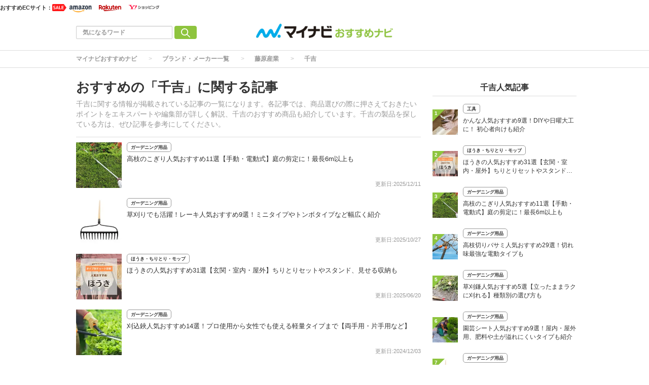

--- FILE ---
content_type: text/html; charset=utf-8
request_url: https://osusume.mynavi.jp/brand/3039/
body_size: 11873
content:
<!DOCTYPE html>
<html lang="ja">
<head>
  <meta charset="utf-8">
          <!-- Google Tag Manager -->
<script>(function(w,d,s,l,i){w[l]=w[l]||[];w[l].push({'gtm.start':new Date().getTime(),event:'gtm.js'});var f=d.getElementsByTagName(s)[0],j=d.createElement(s),dl=l!='dataLayer'?'&l='+l:'';j.async=true;j.src='https://www.googletagmanager.com/gtm.js?id='+i+dl;f.parentNode.insertBefore(j,f);})(window,document,'script','dataLayer','GTM-P7F9K6M');</script>
<!-- End Google Tag Manager -->

<meta name="msvalidate.01" content="EA2DE139CB249314736AA51A0C1D8670" />
<meta name="p:domain_verify" content="e8a2005c401a77a856726cf073b61bf8"/>

<!-- ahrefs -->
<meta name="ahrefs-site-verification" content="a787c507759ecdbb10d1a09281324daa425f090389197da4b648aafdc35879a0">



          
  
  
  <link rel="preload" href="/assets/pc_footer_share_twitter-6c5a7bb5e8db9ec2b8f72a0a57fe03b18708e4248e066e686bdcc7be78bb1967.png" as="image">
<link rel="preload" href="/assets/feed_icon-7e2eb562f84c6558db95f1b4704b437921941e201446dc4293e91665ecb319b3.png" as="image">
<link rel="preload" href="/assets/icon_mini_tag-913f09964be6f979ab8ac1f5e1f63d5dcf66c7c582f16552c39434de1db25528.png" as="image">
  <link rel="preload" href="/assets/article_new-b4df9802a8cc2cd85cc0e9c8b15d6b0071306601a57c08b54b1fdfa0b21c2b2c.png" as="image">
  <link rel="preload" href="/assets/article_update-85eb49294e3b0fc549586c68cdfe62f0f062e518fed5545dfcc0609240290dbc.png" as="image">
  <link rel="preload" href="/assets/article_new_pc-774e8562843511db7dd836f10271352240d700b500f555f4cba5469e02bbf840.png" as="image">
  <link rel="preload" href="/assets/article_update_pc-dbb597567e1a8ffeca0cb5bff1d8e625cb9c5d13e20bc92f48d967afc9229e84.png" as="image">
<link rel="preload" href="/uploads/app_setting/logo/1/24e1ce89-67b9-46a2-84e1-84e910da6975.png" as="image">
<title>千吉に関する記事｜マイナビおすすめナビ</title>
<meta name="description" content="千吉に関する情報が掲載されている記事の一覧になります。各記事では、商品選びの際に押さえておきたいポイントをエキスパートや編集部が詳しく解説、千吉のおすすめ商品も紹介しています。千吉の製品を探している方は、ぜひ記事を参考にしてください。">
<meta name="robots" content="index,follow">
<link rel="canonical" href="https://osusume.mynavi.jp/brand/3039/">




<meta property="og:locale" content="ja_JP">
<meta property="og:title" content="千吉に関する記事｜マイナビおすすめナビ">
<meta property="og:type" content="website">
<meta property="og:url" content="https://osusume.mynavi.jp/brand/3039/">
<meta property="og:description" content="千吉に関する情報が掲載されている記事の一覧になります。各記事では、商品選びの際に押さえておきたいポイントをエキスパートや編集部が詳しく解説、千吉のおすすめ商品も紹介しています。千吉の製品を探している方は、ぜひ記事を参考にしてください。">
<meta property="og:site_name" content="マイナビおすすめナビ | 買いたいものがきっと見つかる。">
  <meta property="og:image" content="https://osusume.mynavi.jp/uploads/app_setting/image/1/e066467e-b1c4-44fb-903a-1b0684f62542.jpg">

<meta name="twitter:site" content="@osusume_mynavi">
<meta name="twitter:card" content="summary_large_image">
<meta name="twitter:title" content="千吉に関する記事｜マイナビおすすめナビ">
<meta name="twitter:creator" content="@osusume_mynavi">
<meta name="twitter:image:src" content="https://osusume.mynavi.jp/uploads/app_setting/image/1/e066467e-b1c4-44fb-903a-1b0684f62542.jpg">
<meta name="twitter:domain" content="mynavi.jp">
    <meta name="viewport" content="width=device-width, initial-scale=1, maximum-scale=1, user-scalable=no">


    <script src="/assets/application-33ea35cd1a1d3b5259061e404a293687e6b69bca323a1f59443c7d9368db4836.js" defer="defer"></script>

      <link rel="stylesheet" href="/assets/responsive_application-7778b7b8cf844a180c4fb6ebc95e64543dcdfa0714e715d305ed9726c62d25ef.css" media="all" />
          <link rel="stylesheet" href="/assets/category/beauty-2868e6f2449506bb5e02c0bc8bac251c8519fd67ca14f8c88bdf26d604253487.css" media="all" />





    <link rel="icon" type="image/x-icon" href="/uploads/app_setting/favicon/1/eac7a02f-1aa1-4c1e-8df7-947ceb3fe697.ico" />
    <link rel="icon" type="image/x-icon" href="/uploads/app_setting/favicon/1/eac7a02f-1aa1-4c1e-8df7-947ceb3fe697.ico" />
      <link rel="apple-touch-icon" type="image/png" href="/uploads/app_setting/touch_icon/1/3cb5cc9d-fef2-4c03-9b44-df9f9765d1a2.png" />

      <meta name="format-detection" content="telephone=no">

<meta name="google-site-verification" content="DPID6yK77fvBxu0nLDQ-zEIglwo58PBp-g1Ww7WEoYI" />

      
      
      

<script type="application/ld+json">
    {
        "@context": "http://schema.org",
        "@type": "WebSite",
        "alternateName": "osusume.mynavi.jp",
        "name": "マイナビおすすめナビ",
        "inLanguage": "jp",
        "url": "https://osusume.mynavi.jp/",
        "accountablePerson": {
            "@type": "Person",
            "name": "土屋 芳明",
            "jobTitle": "株式会社マイナビ 代表取締役 社長執行役員",
            "sameAs": "https://www.mynavi.jp/company/overview/"
        },
        "publisher": {
            "@type": "Organization",
            "name": "株式会社マイナビ／マイナビおすすめナビ",
            "alternateName": "Mynavi Corporation",
            "url": "https://www.mynavi.jp/",
            "logo": "https://www.mynavi.jp/wp-content/themes/site/assets/img/common/log_main.png",
            "ethicsPolicy": "https://www.mynavi.jp/company/",
            "foundingDate": "1973-08-15T00:00:00+09:00"
        },
        "copyrightHolder": {
            "@type": "Organization",
            "name": "株式会社マイナビ",
            "alternateName": "Mynavi Corporation"
        }
    }</script>
</head>
<body class="no-pickups " id="wrapper">

   

    <!-- Google Tag Manager (noscript) -->
<noscript><iframe src="https://www.googletagmanager.com/ns.html?id=GTM-P7F9K6M" height="0" width="0" style="display:none;visibility:hidden"></iframe></noscript>
<!-- End Google Tag Manager (noscript) -->


    
    
    
    
    
        <nav id="navbar" class="navbar navbar-inverse sb-slide mobile_display_block  navbar-fixed-top">
  <div class="container">
    <div class="row">
      <div class="mb-center-position">
        <div class="logo-image-div" data-myanalysis="navbar-logo">
          
          <a class="manualClick" manual-label="マイナビおすすめナビ" href="/"><img class="logo-img logo-image-image" alt="マイナビおすすめナビ" width="380" height="96" loading="lazy" src="/uploads/app_setting/logo/1/24e1ce89-67b9-46a2-84e1-84e910da6975.png" /></a>
        </div>
      </div>
      <div class="right-position" data-myanalysis="navbar-menu-button">
        <button type="button" id="menu_button" class="navbar-toggle collapsed sb-toggle-right" data-toggle="collapse" data-target="#navbar" aria-expanded="false" aria-controls="navbar">
          <img class="" id="menu-button-img" alt="menu button" loading="lazy" src="/assets/amp_menu_btn_mob-ceee3bfe0f7f90e5e2d3a65c7be1fba2bb9cead901dcd654ac05979d4977e276.svg" />
        </button>
      </div>
    </div>
  </div>
</nav>

      <!-- Static navbar -->
  
<nav class="navbar pc_display_block" data-div="navbar-fixed-top">
  <div class="container_ec">
    <div class="row_ec">
      <div class="nav-ec-title">おすすめECサイト：</div>
        <div class="nav-ec-amazon"><picture><source srcset='/assets/nav-ec-sale.png-f279ae42c06e0df3e7bc23ab6b2631853ca1f7de5ec268f781e1d4e0a810cff4.webp' type=image/webp> <img class="nav-ec-sale-img  nav-ec-sale-none" alt="navbar ec sale" loading="lazy" src="/assets/nav-ec-sale-bfc1b36f548af3d16742b677555e97e919ee28c9157f126835e86c31c26c7adb.png" /></picture>
          <a href="https://www.amazon.co.jp/?tag=osusumenavi_top-22" target="_blank" rel="sponsored nofollow noopener"><picture><source srcset='/assets/amazon-nav-logo.png-6810568394a75264d4c5aa7090f5b97229c0c7a6e295bfe395e3faf942fa3cc9.webp' type=image/webp> <img alt="Amazonロゴ" loading="lazy" src="/assets/amazon-nav-logo-8fde160eba1d7cbfd056bf6e2fd2ecb584983bd0cbd3d5b3924f302d39e4020b.png" /></picture></a>
        </div>
        <div class="nav-ec-rakuten"><picture><source srcset='/assets/nav-ec-sale.png-f279ae42c06e0df3e7bc23ab6b2631853ca1f7de5ec268f781e1d4e0a810cff4.webp' type=image/webp> <img class="nav-ec-sale-img  nav-ec-sale-none" alt="navbar ec sale" loading="lazy" src="/assets/nav-ec-sale-bfc1b36f548af3d16742b677555e97e919ee28c9157f126835e86c31c26c7adb.png" /></picture>
          <a href="https://hb.afl.rakuten.co.jp/hgc/17714b55.94c0c6c6.17714b56.8fa8d09c/_RTLink110043?pc=https%3A%2F%2Fwww.rakuten.co.jp%2F&amp;link_type=hybrid_url&amp;ut=eyJwYWdlIjoidXJsIiwidHlwZSI6Imh5YnJpZF91cmwiLCJjb2wiOjF9" target="_blank" rel="sponsored nofollow noopener"><picture><source srcset='/assets/rakuten-nav-logo.gif-58114e4cad6582960305a8f84a939660db51ff969e3fff279b7fd77dcc677fe6.webp' type=image/webp> <img alt="楽天市場ロゴ" loading="lazy" src="/assets/rakuten-nav-logo-1f1187ae5d90d1ac313135937cc6b3b0b9b2aa466e20366c9ceddf082887dfc7.gif" /></picture></a>
        </div>
        <div class="nav-ec-yahoo"><picture><source srcset='/assets/nav-ec-sale.png-f279ae42c06e0df3e7bc23ab6b2631853ca1f7de5ec268f781e1d4e0a810cff4.webp' type=image/webp> <img class="nav-ec-sale-img  nav-ec-sale-none" alt="navbar ec sale" loading="lazy" src="/assets/nav-ec-sale-bfc1b36f548af3d16742b677555e97e919ee28c9157f126835e86c31c26c7adb.png" /></picture>
          <a href="https://ck.jp.ap.valuecommerce.com/servlet/referral?sid=3430673&amp;pid=891695232" target="_blank" rel="sponsored nofollow noopener"><picture><source srcset='/assets/yahoo-nav-logo.png-9e5197213469e20e13ffd0c111dd3c7a85a06803ee73ab49b8197e58ab69a37b.webp' type=image/webp> <img alt="Yahoo!ショッピングロゴ" loading="lazy" src="/assets/yahoo-nav-logo-bbc18706a00d06d15e96e89b1a9d3cbfb3881a1ab3eec1d719e2812743210066.png" /></picture></a>
        </div>
    </div>
  </div>
  <div class="container">
    <div class="row">
      <div class="col-xs-4 left-position" data-myanalysis="navbar-search">
        <form class="navbar-form search-article-form keyword-text-form manualClick" id="article_search" manual-label="検索" role="search" action="/articles/search/" accept-charset="UTF-8" method="get">
      
          <div class="form-group">
            <input class="form-control search_placeholder" placeholder="気になるワード" type="search" name="q[title_cont]" id="q_title_cont" />
             <button name="button" type="submit" class="btn btn-default btn-color search-btn">
             <img width="18" height="18" class="" alt="search button" loading="lazy" src="/assets/mushi-megane-50033777855101d9f5347309ae593cb3cb77e17064a7b2d2c3af74d5ae655b2f.svg" />
</button>          </div>
         
</form>      </div>
	
      <div class="col-xs-4 center-position">
        <div class="logo-image-div" data-myanalysis="navbar-logo">
          
          <a class="manualClick" manual-label="マイナビおすすめナビ" href="https://osusume.mynavi.jp/"><img class="logo-img logo-image-image" alt="マイナビおすすめナビ" width="380" height="96" loading="lazy" src="/uploads/app_setting/logo/1/24e1ce89-67b9-46a2-84e1-84e910da6975.png" /></a>
        </div>
      </div>
      <div class="col-xs-4 right-position navbar-info" data-myanalysis="navbar-right-position">
         <div id="navbar" class="navbar-collapse collapse">
          <ul class="nav navbar-nav navbar-right">
  
</ul>
        </div>
      </div>
    </div>
  </div>
</nav>



        
<script type="application/ld+json">
  {
    "@context": "https://schema.org",
    "@type": "BreadcrumbList",
    "itemListElement":
    [
    {
      "@type": "ListItem",
      "position": 1,
      "item":
      {
        "@id": "https://osusume.mynavi.jp/",
        "name": "マイナビおすすめナビ"
      }
    },
        {
          "@type": "ListItem",
          "position": 2,
          "item":
          {
            "@id": "https://osusume.mynavi.jp/brands/",
            "name": "ブランド・メーカー一覧"
          }
        },
        {
          "@type": "ListItem",
          "position": 3,
          "item":
          {
            "@id": "https://osusume.mynavi.jp/brand/2572/",
            "name": "藤原産業"
          }
        },
    {
      "@type": "ListItem",
      "position": 4,
      "item":
      {
            "@id": "https://osusume.mynavi.jp/brand/3039/",
            "name": "千吉"
      }
    }
    ]
  }
</script>
  
	<div class="breadcrumb-area pc_display_block" data-myanalysis="breadcrumb-area">
		<ol class="breadcrumb">
			<li><a class="manualClick" manual-label="マイナビおすすめナビ" href="/">マイナビおすすめナビ</a></li>
            <li><a class="manualClick" manual-label="ブランド・メーカー一覧" href="/brands/">ブランド・メーカー一覧</a></li>
            <li><a class="manualClick" manual-label="藤原産業" href="/brand/2572/">藤原産業</a></li>
		  <li class="active">千吉</li>
		</ol>
	</div>


  <div class="container contents">
      <div class="maskblack"></div>
          	<div class="breadcrumb-area mobile_display_block" data-myanalysis="breadcrumb-area">
		<ol class="breadcrumb">
			<li>
			<a class="manualClick" manual-label="マイナビおすすめナビ" href="/">
				
				<picture><source srcset='/assets/home.png-09cc10fcd69c28722f4e23be46d6d68770a4e97fbfe2bae66e8c2f5a9644ac4b.webp' type=image/webp> <img class="list-icon" alt="home icon" loading="lazy" src="/assets/home-c13454c83c1e7af14a2f7dd0e6743f2db6ab773100825977adf10983ad14bd54.png" width="16" height="16" /></picture>
</a>			</li>
            <li><a class="manualClick" manual-label="ブランド・メーカー一覧" href="/brands/">ブランド・メーカー一覧</a></li>
            <li><a class="manualClick" manual-label="藤原産業" href="/brand/2572/">藤原産業</a></li>
		  <li class="active">千吉</li>
		</ol>
	</div>
   <p id="notice" style="display:none"></p>
   
<div class="row">
  <div class="main-area article-area">
    <div class="category-header" data-myanalysis="brand-header">
  <div class="media">
    <div class="media-body">
      <h1 class="media-heading page_title">おすすめの「千吉」に関する記事</h1>
      <p class="media-heading">千吉に関する情報が掲載されている記事の一覧になります。各記事では、商品選びの際に押さえておきたいポイントをエキスパートや編集部が詳しく解説、千吉のおすすめ商品も紹介しています。千吉の製品を探している方は、ぜひ記事を参考にしてください。</p>
    </div>
  </div>
</div>
    <hr>


    


<div class="block-area">
    <div class="article-list " data-href="/sumai/4450/">
      <div class="media">
        <div class="media-left">
            <div class="thumb">
              <a class="manualClick" manual-label="高枝のこぎり人気おすすめ11選【手動・電動式】庭の剪定に！最長6m以上も" href="/4450/"><img class="media-object " alt="高枝のこぎり人気おすすめ11選【手動・電動式】庭の剪定に！最長6m以上も" loading="lazy" src="/uploads/article/image/4450/thumb_lg_gf1120363427m.jpg" /></a>
              
          </div>         
        </div>
        <div class="media-body">

          <div class="header">
            <div class="category">
            <a class="manualClick article-category" href="/keyword/103/">ガーデニング用品</a>
          </div>
          </div>
          <p class="title">
              <a class="manualClick" manual-label="高枝のこぎり人気おすすめ11選【手動・電動式】庭の剪定に！最長6m以上も" href="/4450/">高枝のこぎり人気おすすめ11選【手動・電動式】庭の剪定に！最長6m以上も</a>
          </p>


          <div class="footer">
              
                <span class="published_at">更新日:2025/12/11</span>
          </div>
        </div>

        
      </div>
    </div>

          
    <div class="article-list " data-href="/sumai/478/">
      <div class="media">
        <div class="media-left">
            <div class="thumb">
              <a class="manualClick" manual-label="草刈りでも活躍！レーキ人気おすすめ9選！ミニタイプやトンボタイプなど幅広く紹介" href="/478/"><img class="media-object " alt="草刈りでも活躍！レーキ人気おすすめ9選！ミニタイプやトンボタイプなど幅広く紹介" loading="lazy" src="/uploads/article/image/478/thumb_lg_gf1140385726l.jpg" /></a>
              
          </div>         
        </div>
        <div class="media-body">

          <div class="header">
            <div class="category">
            <a class="manualClick article-category" href="/keyword/103/">ガーデニング用品</a>
          </div>
          </div>
          <p class="title">
              <a class="manualClick" manual-label="草刈りでも活躍！レーキ人気おすすめ9選！ミニタイプやトンボタイプなど幅広く紹介" href="/478/">草刈りでも活躍！レーキ人気おすすめ9選！ミニタイプやトンボタイプなど幅広く紹介</a>
          </p>


          <div class="footer">
              
                <span class="published_at">更新日:2025/10/27</span>
          </div>
        </div>

        
      </div>
    </div>

          
    <div class="article-list " data-href="/houseware/1728/">
      <div class="media">
        <div class="media-left">
            <div class="thumb">
              <a class="manualClick" manual-label="ほうきの人気おすすめ31選【玄関・室内・屋外】ちりとりセットやスタンド、見せる収納も" href="/1728/"><img class="media-object " alt="ほうきの人気おすすめ31選【玄関・室内・屋外】ちりとりセットやスタンド、見せる収納も" loading="lazy" src="/uploads/article/image/1728/thumb_lg_%E3%81%BB%E3%81%86%E3%81%8D.png" /></a>
              
          </div>         
        </div>
        <div class="media-body">

          <div class="header">
            <div class="category">
            <a class="manualClick article-category" href="/keyword/299/">ほうき・ちりとり・モップ</a>
          </div>
          </div>
          <p class="title">
              <a class="manualClick" manual-label="ほうきの人気おすすめ31選【玄関・室内・屋外】ちりとりセットやスタンド、見せる収納も" href="/1728/">ほうきの人気おすすめ31選【玄関・室内・屋外】ちりとりセットやスタンド、見せる収納も</a>
          </p>


          <div class="footer">
              
                <span class="published_at">更新日:2025/06/20</span>
          </div>
        </div>

        
      </div>
    </div>

          
    <div class="article-list " data-href="/sumai/4531/">
      <div class="media">
        <div class="media-left">
            <div class="thumb">
              <a class="manualClick" manual-label="刈込鋏人気おすすめ14選！プロ使用から女性でも使える軽量タイプまで【両手用・片手用など】" href="/4531/"><img class="media-object " alt="刈込鋏人気おすすめ14選！プロ使用から女性でも使える軽量タイプまで【両手用・片手用など】" loading="lazy" src="/uploads/article/image/4531/thumb_lg_rf91055595_o.jpg" /></a>
              
          </div>         
        </div>
        <div class="media-body">

          <div class="header">
            <div class="category">
            <a class="manualClick article-category" href="/keyword/103/">ガーデニング用品</a>
          </div>
          </div>
          <p class="title">
              <a class="manualClick" manual-label="刈込鋏人気おすすめ14選！プロ使用から女性でも使える軽量タイプまで【両手用・片手用など】" href="/4531/">刈込鋏人気おすすめ14選！プロ使用から女性でも使える軽量タイプまで【両手用・片手用など】</a>
          </p>


          <div class="footer">
              
                <span class="published_at">更新日:2024/12/03</span>
          </div>
        </div>

        
      </div>
    </div>

          
    <div class="article-list " data-href="/sumai/2372/">
      <div class="media">
        <div class="media-left">
            <div class="thumb">
              <a class="manualClick" manual-label="かんな人気おすすめ9選！DIYや日曜大工に！ 初心者向けも紹介" href="/2372/"><img class="media-object " alt="かんな人気おすすめ9選！DIYや日曜大工に！ 初心者向けも紹介" loading="lazy" src="/uploads/article/image/2372/thumb_lg_gf1420759101m.jpg" /></a>
              
          </div>         
        </div>
        <div class="media-body">

          <div class="header">
            <div class="category">
            <a class="manualClick article-category" href="/keyword/195/">工具</a>
          </div>
          </div>
          <p class="title">
              <a class="manualClick" manual-label="かんな人気おすすめ9選！DIYや日曜大工に！ 初心者向けも紹介" href="/2372/">かんな人気おすすめ9選！DIYや日曜大工に！ 初心者向けも紹介</a>
          </p>


          <div class="footer">
              
                <span class="published_at">更新日:2024/11/21</span>
          </div>
        </div>

        
      </div>
    </div>

          
    <div class="article-list " data-href="/sumai/2827/">
      <div class="media">
        <div class="media-left">
            <div class="thumb">
              <a class="manualClick" manual-label="草刈鎌人気おすすめ5選【立ったままラクに刈れる】種類別の選び方も" href="/2827/"><img class="media-object " alt="草刈鎌人気おすすめ5選【立ったままラクに刈れる】種類別の選び方も" loading="lazy" src="/assets/loading-gif-ef97edf4d1acb90bd8ecfb171d4687ca923b13d386173426bfcb961097a710fe.gif" data-original="/uploads/article/image/2827/thumb_lg_gf1120532963l.jpg"></a>
              
          </div>         
        </div>
        <div class="media-body">

          <div class="header">
            <div class="category">
            <a class="manualClick article-category" href="/keyword/103/">ガーデニング用品</a>
          </div>
          </div>
          <p class="title">
              <a class="manualClick" manual-label="草刈鎌人気おすすめ5選【立ったままラクに刈れる】種類別の選び方も" href="/2827/">草刈鎌人気おすすめ5選【立ったままラクに刈れる】種類別の選び方も</a>
          </p>


          <div class="footer">
              
                <span class="published_at">更新日:2024/11/07</span>
          </div>
        </div>

        
      </div>
    </div>

          
    <div class="article-list " data-href="/sumai/752/">
      <div class="media">
        <div class="media-left">
            <div class="thumb">
              <a class="manualClick" manual-label="ガーデニング用はさみ人気おすすめ17選！錆に強いフッ素樹脂加工やケース付きも" href="/752/"><img class="media-object " alt="ガーデニング用はさみ人気おすすめ17選！錆に強いフッ素樹脂加工やケース付きも" loading="lazy" src="/assets/loading-gif-ef97edf4d1acb90bd8ecfb171d4687ca923b13d386173426bfcb961097a710fe.gif" data-original="/uploads/article/image/752/thumb_lg_rf95302047_o.jpg"></a>
              
          </div>         
        </div>
        <div class="media-body">

          <div class="header">
            <div class="category">
            <a class="manualClick article-category" href="/keyword/103/">ガーデニング用品</a>
          </div>
          </div>
          <p class="title">
              <a class="manualClick" manual-label="ガーデニング用はさみ人気おすすめ17選！錆に強いフッ素樹脂加工やケース付きも" href="/752/">ガーデニング用はさみ人気おすすめ17選！錆に強いフッ素樹脂加工やケース付きも</a>
          </p>


          <div class="footer">
              
                <span class="published_at">更新日:2024/10/21</span>
          </div>
        </div>

        
      </div>
    </div>

          
    <div class="article-list " data-href="/sumai/352/">
      <div class="media">
        <div class="media-left">
            <div class="thumb">
              <a class="manualClick" manual-label="高枝切りバサミ人気おすすめ29選！切れ味最強な電動タイプも" href="/352/"><img class="media-object " alt="高枝切りバサミ人気おすすめ29選！切れ味最強な電動タイプも" loading="lazy" src="/assets/loading-gif-ef97edf4d1acb90bd8ecfb171d4687ca923b13d386173426bfcb961097a710fe.gif" data-original="/uploads/article/image/352/thumb_lg_%E3%82%AC%E3%83%BC%E3%83%87%E3%83%B3%E3%81%AF%E3%81%95%E3%81%BF.jpg"></a>
              
          </div>         
        </div>
        <div class="media-body">

          <div class="header">
            <div class="category">
            <a class="manualClick article-category" href="/keyword/103/">ガーデニング用品</a>
          </div>
          </div>
          <p class="title">
              <a class="manualClick" manual-label="高枝切りバサミ人気おすすめ29選！切れ味最強な電動タイプも" href="/352/">高枝切りバサミ人気おすすめ29選！切れ味最強な電動タイプも</a>
          </p>


          <div class="footer">
              
                <span class="published_at">更新日:2024/10/18</span>
          </div>
        </div>

        
      </div>
    </div>

          
    <div class="article-list " data-href="/sumai/1497/">
      <div class="media">
        <div class="media-left">
            <div class="thumb">
              <a class="manualClick" manual-label="園芸シート人気おすすめ9選！屋内・屋外用、肥料や土が溢れにくいタイプも紹介" href="/1497/"><img class="media-object " alt="園芸シート人気おすすめ9選！屋内・屋外用、肥料や土が溢れにくいタイプも紹介" loading="lazy" src="/assets/loading-gif-ef97edf4d1acb90bd8ecfb171d4687ca923b13d386173426bfcb961097a710fe.gif" data-original="/uploads/article/image/1497/thumb_lg_rf106314726_o.jpg"></a>
              
          </div>         
        </div>
        <div class="media-body">

          <div class="header">
            <div class="category">
            <a class="manualClick article-category" href="/keyword/103/">ガーデニング用品</a>
          </div>
          </div>
          <p class="title">
              <a class="manualClick" manual-label="園芸シート人気おすすめ9選！屋内・屋外用、肥料や土が溢れにくいタイプも紹介" href="/1497/">園芸シート人気おすすめ9選！屋内・屋外用、肥料や土が溢れにくいタイプも紹介</a>
          </p>


          <div class="footer">
              
                <span class="published_at">更新日:2024/10/17</span>
          </div>
        </div>

        
      </div>
    </div>

          
</div>


  
  


    

      

        <div class="sidemenu ranking ca_ranking_ver2 mobile_display_block" data-myanalysis="sidemenu-ranking">
  <h4 class="title">千吉人気記事</h4>
  <hr id="112">
      <div class="media category-ranking-list " data-href="/2372/">
        <div class="media-left">
          <div class="thumb">
            <span class="circle">1</span>
            <a class="manualClick" manual-label="かんな人気おすすめ9選！DIYや日曜大工に！ 初心者向けも紹介" href="/2372/"><img class="media-object " alt="かんな人気おすすめ9選！DIYや日曜大工に！ 初心者向けも紹介" loading="lazy" src="/uploads/article/image/2372/thumb_lg_gf1420759101m.jpg" /></a>
            
          </div>
        </div>
        <div class="media-body">
            <div class="category">
            <a class="manualClick article-category" href="/keyword/195/">工具</a>
            </div>
          <p><a class="manualClick title" manual-label="かんな人気おすすめ9選！DIYや日曜大工に！ 初心者向けも紹介" href="/2372/">かんな人気おすすめ9選！DIYや日曜大工に！ 初心者向けも紹介</a></p>
          <p class="weekly">
          </p>
        </div>
      </div>
      <div class="media category-ranking-list " data-href="/1728/">
        <div class="media-left">
          <div class="thumb">
            <span class="circle">2</span>
            <a class="manualClick" manual-label="ほうきの人気おすすめ31選【玄関・室内・屋外】ちりとりセットやスタンド、見せる収納も" href="/1728/"><img class="media-object " alt="ほうきの人気おすすめ31選【玄関・室内・屋外】ちりとりセットやスタンド、見せる収納も" loading="lazy" src="/uploads/article/image/1728/thumb_lg_%E3%81%BB%E3%81%86%E3%81%8D.png" /></a>
            
          </div>
        </div>
        <div class="media-body">
            <div class="category">
            <a class="manualClick article-category" href="/keyword/299/">ほうき・ちりとり・モップ</a>
            </div>
          <p><a class="manualClick title" manual-label="ほうきの人気おすすめ31選【玄関・室内・屋外】ちりとりセットやスタンド、見せる収納も" href="/1728/">ほうきの人気おすすめ31選【玄関・室内・屋外】ちりとりセットやスタンド、見せる収納も</a></p>
          <p class="weekly">
          </p>
        </div>
      </div>
      <div class="media category-ranking-list " data-href="/4450/">
        <div class="media-left">
          <div class="thumb">
            <span class="circle">3</span>
            <a class="manualClick" manual-label="高枝のこぎり人気おすすめ11選【手動・電動式】庭の剪定に！最長6m以上も" href="/4450/"><img class="media-object " alt="高枝のこぎり人気おすすめ11選【手動・電動式】庭の剪定に！最長6m以上も" loading="lazy" src="/uploads/article/image/4450/thumb_lg_gf1120363427m.jpg" /></a>
            
          </div>
        </div>
        <div class="media-body">
            <div class="category">
            <a class="manualClick article-category" href="/keyword/103/">ガーデニング用品</a>
            </div>
          <p><a class="manualClick title" manual-label="高枝のこぎり人気おすすめ11選【手動・電動式】庭の剪定に！最長6m以上も" href="/4450/">高枝のこぎり人気おすすめ11選【手動・電動式】庭の剪定に！最長6m以上も</a></p>
          <p class="weekly">
          </p>
        </div>
      </div>
      <div class="media category-ranking-list " data-href="/352/">
        <div class="media-left">
          <div class="thumb">
            <span class="circle">4</span>
            <a class="manualClick" manual-label="高枝切りバサミ人気おすすめ29選！切れ味最強な電動タイプも" href="/352/"><img class="media-object " alt="高枝切りバサミ人気おすすめ29選！切れ味最強な電動タイプも" loading="lazy" src="/uploads/article/image/352/thumb_lg_%E3%82%AC%E3%83%BC%E3%83%87%E3%83%B3%E3%81%AF%E3%81%95%E3%81%BF.jpg" /></a>
            
          </div>
        </div>
        <div class="media-body">
            <div class="category">
            <a class="manualClick article-category" href="/keyword/103/">ガーデニング用品</a>
            </div>
          <p><a class="manualClick title" manual-label="高枝切りバサミ人気おすすめ29選！切れ味最強な電動タイプも" href="/352/">高枝切りバサミ人気おすすめ29選！切れ味最強な電動タイプも</a></p>
          <p class="weekly">
          </p>
        </div>
      </div>
      <div class="media category-ranking-list " data-href="/2827/">
        <div class="media-left">
          <div class="thumb">
            <span class="circle">5</span>
            <a class="manualClick" manual-label="草刈鎌人気おすすめ5選【立ったままラクに刈れる】種類別の選び方も" href="/2827/"><img class="media-object " alt="草刈鎌人気おすすめ5選【立ったままラクに刈れる】種類別の選び方も" loading="lazy" src="/uploads/article/image/2827/thumb_lg_gf1120532963l.jpg" /></a>
            
          </div>
        </div>
        <div class="media-body">
            <div class="category">
            <a class="manualClick article-category" href="/keyword/103/">ガーデニング用品</a>
            </div>
          <p><a class="manualClick title" manual-label="草刈鎌人気おすすめ5選【立ったままラクに刈れる】種類別の選び方も" href="/2827/">草刈鎌人気おすすめ5選【立ったままラクに刈れる】種類別の選び方も</a></p>
          <p class="weekly">
          </p>
        </div>
      </div>
      <div class="media category-ranking-list " data-href="/1497/">
        <div class="media-left">
          <div class="thumb">
            <span class="circle">6</span>
            <a class="manualClick" manual-label="園芸シート人気おすすめ9選！屋内・屋外用、肥料や土が溢れにくいタイプも紹介" href="/1497/"><img class="media-object " alt="園芸シート人気おすすめ9選！屋内・屋外用、肥料や土が溢れにくいタイプも紹介" loading="lazy" src="/uploads/article/image/1497/thumb_lg_rf106314726_o.jpg" /></a>
            
          </div>
        </div>
        <div class="media-body">
            <div class="category">
            <a class="manualClick article-category" href="/keyword/103/">ガーデニング用品</a>
            </div>
          <p><a class="manualClick title" manual-label="園芸シート人気おすすめ9選！屋内・屋外用、肥料や土が溢れにくいタイプも紹介" href="/1497/">園芸シート人気おすすめ9選！屋内・屋外用、肥料や土が溢れにくいタイプも紹介</a></p>
          <p class="weekly">
          </p>
        </div>
      </div>
      <div class="media category-ranking-list " data-href="/478/">
        <div class="media-left">
          <div class="thumb">
            <span class="circle">7</span>
            <a class="manualClick" manual-label="草刈りでも活躍！レーキ人気おすすめ9選！ミニタイプやトンボタイプなど幅広く紹介" href="/478/"><img class="media-object " alt="草刈りでも活躍！レーキ人気おすすめ9選！ミニタイプやトンボタイプなど幅広く紹介" loading="lazy" src="/uploads/article/image/478/thumb_lg_gf1140385726l.jpg" /></a>
            
          </div>
        </div>
        <div class="media-body">
            <div class="category">
            <a class="manualClick article-category" href="/keyword/103/">ガーデニング用品</a>
            </div>
          <p><a class="manualClick title" manual-label="草刈りでも活躍！レーキ人気おすすめ9選！ミニタイプやトンボタイプなど幅広く紹介" href="/478/">草刈りでも活躍！レーキ人気おすすめ9選！ミニタイプやトンボタイプなど幅広く紹介</a></p>
          <p class="weekly">
          </p>
        </div>
      </div>
      <div class="media category-ranking-list " data-href="/4531/">
        <div class="media-left">
          <div class="thumb">
            <span class="circle">8</span>
            <a class="manualClick" manual-label="刈込鋏人気おすすめ14選！プロ使用から女性でも使える軽量タイプまで【両手用・片手用など】" href="/4531/"><img class="media-object " alt="刈込鋏人気おすすめ14選！プロ使用から女性でも使える軽量タイプまで【両手用・片手用など】" loading="lazy" src="/uploads/article/image/4531/thumb_lg_rf91055595_o.jpg" /></a>
            
          </div>
        </div>
        <div class="media-body">
            <div class="category">
            <a class="manualClick article-category" href="/keyword/103/">ガーデニング用品</a>
            </div>
          <p><a class="manualClick title" manual-label="刈込鋏人気おすすめ14選！プロ使用から女性でも使える軽量タイプまで【両手用・片手用など】" href="/4531/">刈込鋏人気おすすめ14選！プロ使用から女性でも使える軽量タイプまで【両手用・片手用など】</a></p>
          <p class="weekly">
          </p>
        </div>
      </div>
      <div class="media category-ranking-list " data-href="/752/">
        <div class="media-left">
          <div class="thumb">
            <span class="circle">9</span>
            <a class="manualClick" manual-label="ガーデニング用はさみ人気おすすめ17選！錆に強いフッ素樹脂加工やケース付きも" href="/752/"><img class="media-object " alt="ガーデニング用はさみ人気おすすめ17選！錆に強いフッ素樹脂加工やケース付きも" loading="lazy" src="/uploads/article/image/752/thumb_lg_rf95302047_o.jpg" /></a>
            
          </div>
        </div>
        <div class="media-body">
            <div class="category">
            <a class="manualClick article-category" href="/keyword/103/">ガーデニング用品</a>
            </div>
          <p><a class="manualClick title" manual-label="ガーデニング用はさみ人気おすすめ17選！錆に強いフッ素樹脂加工やケース付きも" href="/752/">ガーデニング用はさみ人気おすすめ17選！錆に強いフッ素樹脂加工やケース付きも</a></p>
          <p class="weekly">
          </p>
        </div>
      </div>
    <a class="manualClick all-ranking-link" manual-label="&gt;&gt;総合の人気記事ランキングをもっと見る" href="/articles/ranking/overall/">&gt;&gt;もっと見る</a>
</div>

      
        <div class="recommends-area mobile_display_block" data-myanalysis="sidemenu-recommends-area">
    <h4 class="title">おすすめ情報</h4>
    <hr id="94">
            <div class="media recommends-list" data-href="/15096/?rt=os" >
                <div class="media-left">
                  <a class="manualClick" manual-label="『天才ベジホルダー』の口コミ・評判を参考に実証レビュー！安全・時短の調理サポートアイテム！" href="/15096/?rt=os"><img class="media-object " alt="『天才ベジホルダー』の口コミ・評判を参考に実証レビュー！安全・時短の調理サポートアイテム！" loading="lazy" src="/uploads/article/image/15096/thumb_lg_gf1420116798l.jpg" /></a>
                  
                </div>
                <div class="media-body">
                  
                  <p class="maBottom0"><a class="title manualClick" manual-label="『天才ベジホルダー』の口コミ・評判を参考に実証レビュー！安全・時短の調理サポートアイテム！" href="/15096/?rt=os">『天才ベジホルダー』の口コミ・評判を参考に実証レビュー！安全・時短の調理サポートアイテム！</a></p>
                                      <p>
                  </p>
                </div>
              </div>
            <div class="media recommends-list" data-href="/15098/?rt=os" >
                <div class="media-left">
                  <a class="manualClick" manual-label="NHK「あさイチ」で紹介された「天才ピーラー」のここがすごい！キャベツがほわほわ4枚刃ピーラーの魅力に迫る！" href="/15098/?rt=os"><img class="media-object " alt="NHK「あさイチ」で紹介された「天才ピーラー」のここがすごい！キャベツがほわほわ4枚刃ピーラーの魅力に迫る！" loading="lazy" src="/uploads/article/image/15098/thumb_lg_leben_peeler_ogp.jpg" /></a>
                  
                </div>
                <div class="media-body">
                  
                  <p class="maBottom0"><a class="title manualClick" manual-label="NHK「あさイチ」で紹介された「天才ピーラー」のここがすごい！キャベツがほわほわ4枚刃ピーラーの魅力に迫る！" href="/15098/?rt=os">NHK「あさイチ」で紹介された「天才ピーラー」のここがすごい！キャベツがほわほわ4枚刃ピーラーの魅力に迫る！</a></p>
                                      <p>
                  </p>
                </div>
              </div>
            <div class="media recommends-list" data-href="/8432/?rt=os" >
                <div class="media-left">
                  <a class="manualClick" manual-label="年賀状印刷業者のおすすめ5選！料金・サービスを徹底比較" href="/8432/?rt=os"><img class="media-object " alt="年賀状印刷業者のおすすめ5選！料金・サービスを徹底比較" loading="lazy" src="/uploads/article/image/8432/thumb_lg_image2.png" /></a>
                  
                </div>
                <div class="media-body">
                  
                  <p class="maBottom0"><a class="title manualClick" manual-label="年賀状印刷業者のおすすめ5選！料金・サービスを徹底比較" href="/8432/?rt=os">年賀状印刷業者のおすすめ5選！料金・サービスを徹底比較</a></p>
                                      <p>
                  </p>
                </div>
              </div>
            <div class="media recommends-list" data-href="/8399/?rt=os" >
                <div class="media-left">
                  <a class="manualClick" manual-label="ウォーターサーバーおすすめ10選！導入のメリットや選び方のポイントを徹底解説" href="/8399/?rt=os"><img class="media-object " alt="ウォーターサーバーおすすめ10選！導入のメリットや選び方のポイントを徹底解説" loading="lazy" src="/uploads/article/image/8399/thumb_lg_image4.png" /></a>
                  
                </div>
                <div class="media-body">
                  
                  <p class="maBottom0"><a class="title manualClick" manual-label="ウォーターサーバーおすすめ10選！導入のメリットや選び方のポイントを徹底解説" href="/8399/?rt=os">ウォーターサーバーおすすめ10選！導入のメリットや選び方のポイントを徹底解説</a></p>
                                      <p>
                  </p>
                </div>
              </div>
            <div class="media recommends-list" data-href="/14957/?rt=os" >
                <div class="media-left">
                  <a class="manualClick" manual-label="夏用リカバリーウェアおすすめ人気ランキング17選！涼しく快適にすごせるウェアをご紹介！" href="/14957/?rt=os"><img class="media-object " alt="夏用リカバリーウェアおすすめ人気ランキング17選！涼しく快適にすごせるウェアをご紹介！" loading="lazy" src="/uploads/article/image/14957/thumb_lg_xf6590018077o.jpg" /></a>
                  
                </div>
                <div class="media-body">
                  
                  <p class="maBottom0"><a class="title manualClick" manual-label="夏用リカバリーウェアおすすめ人気ランキング17選！涼しく快適にすごせるウェアをご紹介！" href="/14957/?rt=os">夏用リカバリーウェアおすすめ人気ランキング17選！涼しく快適にすごせるウェアをご紹介！</a></p>
                                      <p>
                  </p>
                </div>
              </div>
  </div>


      <div class="sidemenu tags ca_ranking_ver2" data-myanalysis="sidemenu-tags">
    <p class="title">話題のタグ</p>
    <hr id="70">
        <a class="category-tag-position manualClick" manual-label="DIY" href="/keyword/115/">
        <span class="tag-name">#DIY</span>
</a>        <a class="category-tag-position manualClick" manual-label="工具" href="/keyword/195/">
        <span class="tag-name">#工具</span>
</a>        <a class="category-tag-position manualClick" manual-label="掃除グッズ" href="/keyword/267/">
        <span class="tag-name">#掃除グッズ</span>
</a>        <a class="category-tag-position manualClick" manual-label="ほうき・ちりとり・モップ" href="/keyword/299/">
        <span class="tag-name">#ほうき・ちりとり・モップ</span>
</a>        <a class="category-tag-position manualClick" manual-label="日用品" href="/keyword/21/">
        <span class="tag-name">#日用品</span>
</a>        <a class="category-tag-position manualClick" manual-label="口コミ" href="/keyword/5238/">
        <span class="tag-name">#口コミ</span>
</a>        <a class="category-tag-position manualClick" manual-label="ノコギリ" href="/keyword/196/">
        <span class="tag-name">#ノコギリ</span>
</a>        <a class="category-tag-position manualClick" manual-label="ガーデニング用品" href="/keyword/103/">
        <span class="tag-name">#ガーデニング用品</span>
</a>        <a class="category-tag-position manualClick" manual-label="ガーデニング用はさみ" href="/keyword/3698/">
        <span class="tag-name">#ガーデニング用はさみ</span>
</a>  </div>


    <div class="category-header" data-myanalysis="brand-header">
  <div class="media">
  </div>
</div>

    
  <div class="about-osusume-container about-osusume-container-wider 9-pc pc_display_block">
    <div class="about-osusume-title">
      <h2 class="title">マイナビおすすめナビについて</h2>
    </div>
    <hr class="maTop0">
    <p class="about-osusume-description">マイナビおすすめナビは、「買いたいものがきっと見つかる」サイト。各分野の専門家と編集部があなたのためにおすすめの商品を厳選してご紹介します。モノ選びに悩むことなく、簡単スマートに自分の欲しいモノが見つけられます。</p>
  </div>

    
  <div class="about-osusume-container 16-mob mobile_display_block">
    <div class="about-osusume-title">
      <h2 class="title">マイナビおすすめナビについて</h2>
    </div>
    <hr class="maTop0">
    <p class="about-osusume-description">マイナビおすすめナビは、「買いたいものがきっと見つかる」サイト。各分野の専門家と編集部があなたのためにおすすめの商品を厳選してご紹介します。モノ選びに悩むことなく、簡単スマートに自分の欲しいモノが見つけられます。</p>
  </div>


  </div>
  <div class="right-area">
    
        
        <div class="sidemenu ranking ca_ranking_ver2 pc_display_block" data-myanalysis="sidemenu-ranking">
  <h4 class="title">千吉人気記事</h4>
  <hr id="112">
      <div class="media category-ranking-list " data-href="/2372/">
        <div class="media-left">
          <div class="thumb">
            <span class="circle">1</span>
            <a class="manualClick" manual-label="かんな人気おすすめ9選！DIYや日曜大工に！ 初心者向けも紹介" href="/2372/"><img class="media-object " alt="かんな人気おすすめ9選！DIYや日曜大工に！ 初心者向けも紹介" loading="lazy" src="/uploads/article/image/2372/thumb_lg_gf1420759101m.jpg" /></a>
            
          </div>
        </div>
        <div class="media-body">
            <div class="category">
            <a class="manualClick article-category" href="/keyword/195/">工具</a>
            </div>
          <p><a class="manualClick title" manual-label="かんな人気おすすめ9選！DIYや日曜大工に！ 初心者向けも紹介" href="/2372/">かんな人気おすすめ9選！DIYや日曜大工に！ 初心者向けも紹介</a></p>
          <p class="weekly">
          </p>
        </div>
      </div>
      <div class="media category-ranking-list " data-href="/1728/">
        <div class="media-left">
          <div class="thumb">
            <span class="circle">2</span>
            <a class="manualClick" manual-label="ほうきの人気おすすめ31選【玄関・室内・屋外】ちりとりセットやスタンド、見せる収納も" href="/1728/"><img class="media-object " alt="ほうきの人気おすすめ31選【玄関・室内・屋外】ちりとりセットやスタンド、見せる収納も" loading="lazy" src="/uploads/article/image/1728/thumb_lg_%E3%81%BB%E3%81%86%E3%81%8D.png" /></a>
            
          </div>
        </div>
        <div class="media-body">
            <div class="category">
            <a class="manualClick article-category" href="/keyword/299/">ほうき・ちりとり・モップ</a>
            </div>
          <p><a class="manualClick title" manual-label="ほうきの人気おすすめ31選【玄関・室内・屋外】ちりとりセットやスタンド、見せる収納も" href="/1728/">ほうきの人気おすすめ31選【玄関・室内・屋外】ちりとりセットやスタンド、見せる収納も</a></p>
          <p class="weekly">
          </p>
        </div>
      </div>
      <div class="media category-ranking-list " data-href="/4450/">
        <div class="media-left">
          <div class="thumb">
            <span class="circle">3</span>
            <a class="manualClick" manual-label="高枝のこぎり人気おすすめ11選【手動・電動式】庭の剪定に！最長6m以上も" href="/4450/"><img class="media-object " alt="高枝のこぎり人気おすすめ11選【手動・電動式】庭の剪定に！最長6m以上も" loading="lazy" src="/uploads/article/image/4450/thumb_lg_gf1120363427m.jpg" /></a>
            
          </div>
        </div>
        <div class="media-body">
            <div class="category">
            <a class="manualClick article-category" href="/keyword/103/">ガーデニング用品</a>
            </div>
          <p><a class="manualClick title" manual-label="高枝のこぎり人気おすすめ11選【手動・電動式】庭の剪定に！最長6m以上も" href="/4450/">高枝のこぎり人気おすすめ11選【手動・電動式】庭の剪定に！最長6m以上も</a></p>
          <p class="weekly">
          </p>
        </div>
      </div>
      <div class="media category-ranking-list " data-href="/352/">
        <div class="media-left">
          <div class="thumb">
            <span class="circle">4</span>
            <a class="manualClick" manual-label="高枝切りバサミ人気おすすめ29選！切れ味最強な電動タイプも" href="/352/"><img class="media-object " alt="高枝切りバサミ人気おすすめ29選！切れ味最強な電動タイプも" loading="lazy" src="/uploads/article/image/352/thumb_lg_%E3%82%AC%E3%83%BC%E3%83%87%E3%83%B3%E3%81%AF%E3%81%95%E3%81%BF.jpg" /></a>
            
          </div>
        </div>
        <div class="media-body">
            <div class="category">
            <a class="manualClick article-category" href="/keyword/103/">ガーデニング用品</a>
            </div>
          <p><a class="manualClick title" manual-label="高枝切りバサミ人気おすすめ29選！切れ味最強な電動タイプも" href="/352/">高枝切りバサミ人気おすすめ29選！切れ味最強な電動タイプも</a></p>
          <p class="weekly">
          </p>
        </div>
      </div>
      <div class="media category-ranking-list " data-href="/2827/">
        <div class="media-left">
          <div class="thumb">
            <span class="circle">5</span>
            <a class="manualClick" manual-label="草刈鎌人気おすすめ5選【立ったままラクに刈れる】種類別の選び方も" href="/2827/"><img class="media-object " alt="草刈鎌人気おすすめ5選【立ったままラクに刈れる】種類別の選び方も" loading="lazy" src="/uploads/article/image/2827/thumb_lg_gf1120532963l.jpg" /></a>
            
          </div>
        </div>
        <div class="media-body">
            <div class="category">
            <a class="manualClick article-category" href="/keyword/103/">ガーデニング用品</a>
            </div>
          <p><a class="manualClick title" manual-label="草刈鎌人気おすすめ5選【立ったままラクに刈れる】種類別の選び方も" href="/2827/">草刈鎌人気おすすめ5選【立ったままラクに刈れる】種類別の選び方も</a></p>
          <p class="weekly">
          </p>
        </div>
      </div>
      <div class="media category-ranking-list " data-href="/1497/">
        <div class="media-left">
          <div class="thumb">
            <span class="circle">6</span>
            <a class="manualClick" manual-label="園芸シート人気おすすめ9選！屋内・屋外用、肥料や土が溢れにくいタイプも紹介" href="/1497/"><img class="media-object " alt="園芸シート人気おすすめ9選！屋内・屋外用、肥料や土が溢れにくいタイプも紹介" loading="lazy" src="/uploads/article/image/1497/thumb_lg_rf106314726_o.jpg" /></a>
            
          </div>
        </div>
        <div class="media-body">
            <div class="category">
            <a class="manualClick article-category" href="/keyword/103/">ガーデニング用品</a>
            </div>
          <p><a class="manualClick title" manual-label="園芸シート人気おすすめ9選！屋内・屋外用、肥料や土が溢れにくいタイプも紹介" href="/1497/">園芸シート人気おすすめ9選！屋内・屋外用、肥料や土が溢れにくいタイプも紹介</a></p>
          <p class="weekly">
          </p>
        </div>
      </div>
      <div class="media category-ranking-list " data-href="/478/">
        <div class="media-left">
          <div class="thumb">
            <span class="circle">7</span>
            <a class="manualClick" manual-label="草刈りでも活躍！レーキ人気おすすめ9選！ミニタイプやトンボタイプなど幅広く紹介" href="/478/"><img class="media-object " alt="草刈りでも活躍！レーキ人気おすすめ9選！ミニタイプやトンボタイプなど幅広く紹介" loading="lazy" src="/uploads/article/image/478/thumb_lg_gf1140385726l.jpg" /></a>
            
          </div>
        </div>
        <div class="media-body">
            <div class="category">
            <a class="manualClick article-category" href="/keyword/103/">ガーデニング用品</a>
            </div>
          <p><a class="manualClick title" manual-label="草刈りでも活躍！レーキ人気おすすめ9選！ミニタイプやトンボタイプなど幅広く紹介" href="/478/">草刈りでも活躍！レーキ人気おすすめ9選！ミニタイプやトンボタイプなど幅広く紹介</a></p>
          <p class="weekly">
          </p>
        </div>
      </div>
      <div class="media category-ranking-list " data-href="/4531/">
        <div class="media-left">
          <div class="thumb">
            <span class="circle">8</span>
            <a class="manualClick" manual-label="刈込鋏人気おすすめ14選！プロ使用から女性でも使える軽量タイプまで【両手用・片手用など】" href="/4531/"><img class="media-object " alt="刈込鋏人気おすすめ14選！プロ使用から女性でも使える軽量タイプまで【両手用・片手用など】" loading="lazy" src="/uploads/article/image/4531/thumb_lg_rf91055595_o.jpg" /></a>
            
          </div>
        </div>
        <div class="media-body">
            <div class="category">
            <a class="manualClick article-category" href="/keyword/103/">ガーデニング用品</a>
            </div>
          <p><a class="manualClick title" manual-label="刈込鋏人気おすすめ14選！プロ使用から女性でも使える軽量タイプまで【両手用・片手用など】" href="/4531/">刈込鋏人気おすすめ14選！プロ使用から女性でも使える軽量タイプまで【両手用・片手用など】</a></p>
          <p class="weekly">
          </p>
        </div>
      </div>
      <div class="media category-ranking-list " data-href="/752/">
        <div class="media-left">
          <div class="thumb">
            <span class="circle">9</span>
            <a class="manualClick" manual-label="ガーデニング用はさみ人気おすすめ17選！錆に強いフッ素樹脂加工やケース付きも" href="/752/"><img class="media-object " alt="ガーデニング用はさみ人気おすすめ17選！錆に強いフッ素樹脂加工やケース付きも" loading="lazy" src="/uploads/article/image/752/thumb_lg_rf95302047_o.jpg" /></a>
            
          </div>
        </div>
        <div class="media-body">
            <div class="category">
            <a class="manualClick article-category" href="/keyword/103/">ガーデニング用品</a>
            </div>
          <p><a class="manualClick title" manual-label="ガーデニング用はさみ人気おすすめ17選！錆に強いフッ素樹脂加工やケース付きも" href="/752/">ガーデニング用はさみ人気おすすめ17選！錆に強いフッ素樹脂加工やケース付きも</a></p>
          <p class="weekly">
          </p>
        </div>
      </div>
    <a class="manualClick all-ranking-link" manual-label="&gt;&gt;総合の人気記事ランキングをもっと見る" href="/articles/ranking/overall/">&gt;&gt;もっと見る</a>
</div>
        
        
          <div class="recommends-area pc_display_block" data-myanalysis="sidemenu-recommends-area">
    <h4 class="title">おすすめ情報</h4>
    <hr id="94">
            <div class="media recommends-list" data-href="/15096/?rt=os" >
                <div class="media-left">
                  <a class="manualClick" manual-label="『天才ベジホルダー』の口コミ・評判を参考に実証レビュー！安全・時短の調理サポートアイテム！" href="/15096/?rt=os"><img class="media-object " alt="『天才ベジホルダー』の口コミ・評判を参考に実証レビュー！安全・時短の調理サポートアイテム！" loading="lazy" src="/uploads/article/image/15096/thumb_lg_gf1420116798l.jpg" /></a>
                  
                </div>
                <div class="media-body">
                  
                  <p class="maBottom0"><a class="title manualClick" manual-label="『天才ベジホルダー』の口コミ・評判を参考に実証レビュー！安全・時短の調理サポートアイテム！" href="/15096/?rt=os">『天才ベジホルダー』の口コミ・評判を参考に実証レビュー！安全・時短の調理サポートアイテム！</a></p>
                                      <p>
                  </p>
                </div>
              </div>
            <div class="media recommends-list" data-href="/15098/?rt=os" >
                <div class="media-left">
                  <a class="manualClick" manual-label="NHK「あさイチ」で紹介された「天才ピーラー」のここがすごい！キャベツがほわほわ4枚刃ピーラーの魅力に迫る！" href="/15098/?rt=os"><img class="media-object " alt="NHK「あさイチ」で紹介された「天才ピーラー」のここがすごい！キャベツがほわほわ4枚刃ピーラーの魅力に迫る！" loading="lazy" src="/uploads/article/image/15098/thumb_lg_leben_peeler_ogp.jpg" /></a>
                  
                </div>
                <div class="media-body">
                  
                  <p class="maBottom0"><a class="title manualClick" manual-label="NHK「あさイチ」で紹介された「天才ピーラー」のここがすごい！キャベツがほわほわ4枚刃ピーラーの魅力に迫る！" href="/15098/?rt=os">NHK「あさイチ」で紹介された「天才ピーラー」のここがすごい！キャベツがほわほわ4枚刃ピーラーの魅力に迫る！</a></p>
                                      <p>
                  </p>
                </div>
              </div>
            <div class="media recommends-list" data-href="/8432/?rt=os" >
                <div class="media-left">
                  <a class="manualClick" manual-label="年賀状印刷業者のおすすめ5選！料金・サービスを徹底比較" href="/8432/?rt=os"><img class="media-object " alt="年賀状印刷業者のおすすめ5選！料金・サービスを徹底比較" loading="lazy" src="/uploads/article/image/8432/thumb_lg_image2.png" /></a>
                  
                </div>
                <div class="media-body">
                  
                  <p class="maBottom0"><a class="title manualClick" manual-label="年賀状印刷業者のおすすめ5選！料金・サービスを徹底比較" href="/8432/?rt=os">年賀状印刷業者のおすすめ5選！料金・サービスを徹底比較</a></p>
                                      <p>
                  </p>
                </div>
              </div>
            <div class="media recommends-list" data-href="/8399/?rt=os" >
                <div class="media-left">
                  <a class="manualClick" manual-label="ウォーターサーバーおすすめ10選！導入のメリットや選び方のポイントを徹底解説" href="/8399/?rt=os"><img class="media-object " alt="ウォーターサーバーおすすめ10選！導入のメリットや選び方のポイントを徹底解説" loading="lazy" src="/uploads/article/image/8399/thumb_lg_image4.png" /></a>
                  
                </div>
                <div class="media-body">
                  
                  <p class="maBottom0"><a class="title manualClick" manual-label="ウォーターサーバーおすすめ10選！導入のメリットや選び方のポイントを徹底解説" href="/8399/?rt=os">ウォーターサーバーおすすめ10選！導入のメリットや選び方のポイントを徹底解説</a></p>
                                      <p>
                  </p>
                </div>
              </div>
            <div class="media recommends-list" data-href="/14957/?rt=os" >
                <div class="media-left">
                  <a class="manualClick" manual-label="夏用リカバリーウェアおすすめ人気ランキング17選！涼しく快適にすごせるウェアをご紹介！" href="/14957/?rt=os"><img class="media-object " alt="夏用リカバリーウェアおすすめ人気ランキング17選！涼しく快適にすごせるウェアをご紹介！" loading="lazy" src="/uploads/article/image/14957/thumb_lg_xf6590018077o.jpg" /></a>
                  
                </div>
                <div class="media-body">
                  
                  <p class="maBottom0"><a class="title manualClick" manual-label="夏用リカバリーウェアおすすめ人気ランキング17選！涼しく快適にすごせるウェアをご紹介！" href="/14957/?rt=os">夏用リカバリーウェアおすすめ人気ランキング17選！涼しく快適にすごせるウェアをご紹介！</a></p>
                                      <p>
                  </p>
                </div>
              </div>
  </div>


  </div>
</div>

          	<div class="breadcrumb-area-footer mobile_display_block" data-myanalysis="breadcrumb-area">
		<ol class="breadcrumb">
			<li>
			<a class="manualClick" manual-label="マイナビおすすめナビ" href="/">
				
				<picture><source srcset='/assets/home.png-09cc10fcd69c28722f4e23be46d6d68770a4e97fbfe2bae66e8c2f5a9644ac4b.webp' type=image/webp> <img class="list-icon" alt="home icon" loading="lazy" src="/assets/home-c13454c83c1e7af14a2f7dd0e6743f2db6ab773100825977adf10983ad14bd54.png" width="16" height="16" /></picture>
</a>			</li>
            <li><a class="manualClick" manual-label="ブランド・メーカー一覧" href="/brands/">ブランド・メーカー一覧</a></li>
            <li><a class="manualClick" manual-label="藤原産業" href="/brand/2572/">藤原産業</a></li>
		  <li class="active">千吉</li>
		</ol>
	</div>
  </div>


        	<div class="breadcrumb-area-footer pc_display_block" data-myanalysis="breadcrumb-area">
		<ol class="breadcrumb">
			<li><a class="manualClick" manual-label="マイナビおすすめナビ" href="/">マイナビおすすめナビ</a></li>
            <li><a class="manualClick" manual-label="ブランド・メーカー一覧" href="/brands/">ブランド・メーカー一覧</a></li>
            <li><a class="manualClick" manual-label="藤原産業" href="/brand/2572/">藤原産業</a></li>
		  <li class="active">千吉</li>
		</ol>
	</div>



      
<footer class="maTop0 mobile_display_block">
      <div class="sns_btns">
        <a href="https://twitter.com/osusume_mynavi"
        data-lang="en"
        data-url="https://osusume.mynavi.jp/13466/?rt=mn"
        data-text="マイナビおすすめナビ | 買いたいものがきっと見つかる。"
        target="_blank"
        class="manualClick"
        manual-label="LINK_twitter"
        ><picture><source srcset='/assets/pc_footer_share_x.png-a4f0f5221994fba425e8384408e1bcb92ec17c3b3b830e6e35aa488594613620.webp' type=image/webp> <img class="footer-share-logo" alt="twitter icon" loading="lazy" src="/assets/pc_footer_share_x-7a3edf48fac707f45ce6990442852bc30bde1e284c57bc99e88dffa33126037d.png" /></picture></a>
          <a target="_blank" href="/articles/newest.rss"><picture><source srcset='/assets/feed_icon.png-0ad6eff0e598f55cdc8f6509eedcfdd0c18421b2ceccf54c204bd25a8bb70b2c.webp' type=image/webp> <img class="footer-share-logo" alt="rss icon" loading="lazy" src="/assets/feed_icon-7e2eb562f84c6558db95f1b4704b437921941e201446dc4293e91665ecb319b3.png" /></picture></a>
      </div>
    
      <div class="mb-category-list hidden">
    <div class="mb-colum">
      <div class="mb-category-menu">
        <div class="list">
          <a class=" active" href="/">
          Home
</a>

          <a class="" href="/houseware/">
          生活雑貨・日用品
          
</a>
          <a class="" href="/fooddrink/">
          食品・ドリンク
          
</a>
          <a class="" href="/kaden/">
          家電・AV機器
          
</a>
          <a class="" href="/pcmobilecamera/">
          PC・スマホ・カメラ
          
</a>
          <a class="" href="/beauty/">
          美容・コスメ・化粧品
          
</a>
          <a class="" href="/babykids/">
          ベビー・キッズ
          
</a>
          <a class="" href="/fashion/">
          ファッション
          
</a>
          <a class="" href="/sports/">
          スポーツ・自転車
          
</a>
          <a class="" href="/outdoor/">
          アウトドア・キャンプ
          
</a>
          <a class="" href="/carbike/">
          自動車・バイク
          
</a>
          <a class="" href="/sumai/">
          住まい・ＤＩＹ
          
</a>
          <a class="" href="/interior/">
          家具・インテリア
          
</a>
          <a class="" href="/pet/">
          ペット
          
</a>
          <a class="" href="/bookmusicmovie/">
          本・音楽・映画
          
</a>
          <a class="" href="/hobby/">
          ゲーム・ホビー
          
</a>
          <a class="" href="/travel/">
          旅行・レジャー
          
</a>
          <a class="" href="/service/">
          サービス
          
</a>
          <a class="" href="/coupon/">
          セール・クーポン
          
</a>
          <a class="" href="/newsrelease/">
          企業ニュース・おすすめ情報
          
</a>
          <a class="" href="/other/">
          その他
          
</a>        </div>
      </div>
    </div>
  </div>
    　
    
    

    <div class="mb-footer-info" data-myanalysis="footer">
      <div class="list">
        <a class="manualClick" manual-label="新着記事一覧" href="/articles/newest/">新着記事一覧</a>
          <a class="manualClick" manual-label="人気の記事" href="/articles/ranking/">人気の記事</a>
            <a class="manualClick" manual-label="アンケート・調査の記事一覧" href="/keyword/53/">アンケート・調査の記事一覧</a>
            <a class="manualClick" manual-label="レビューの記事一覧" href="/keyword/3571/">レビューの記事一覧</a>
        <a class="manualClick" manual-label="カテゴリー一覧" href="/categories/">カテゴリー一覧</a>
            <a class="manualClick" manual-label="タグ一覧" href="/keywords/">タグ一覧</a>
            <a class="manualClick" manual-label="ブランド・メーカー一覧" href="/brands/">ブランド・メーカー一覧</a>
            <a class="manualClick" manual-label="エキスパート" href="/users_group/1/?category=all">エキスパート</a>
            <a class="manualClick" manual-label="編集部" href="/users_group/3/?category=all">編集部</a>
            <a class="manualClick" manual-label="媒体のご紹介" href="/boards/5/">媒体のご紹介</a>
            <a class="manualClick" manual-label="著作権と転載について" href="/boards/8/">著作権と転載について</a>
            <a class="manualClick" manual-label="運営会社" href="/boards/9/">運営会社</a>
            <a class="manualClick" manual-label="インフォマティブデータの取り扱いについて" href="/boards/10/">インフォマティブデータの取り扱いについて</a>
            <a class="manualClick" manual-label="お知らせ" href="/boards/13/">お知らせ</a>
            <a class="manualClick" manual-label="広告のお問い合わせ・媒体資料のご案内" href="/boards/15/">広告のお問い合わせ・媒体資料のご案内</a>
          <a target="_blank" class="manualClick" manual-label="お問い合わせはこちら" href="https://survey.mynavi.jp/cre/?enq=M8evQy36XNM%3d">お問い合わせはこちら</a>
      </div>
      <div class="mb-footer-site clearfix">
          <a class="manualClick" manual-label="利用規約" href="/term/">利用規約</a>
        <div class="mb-footer-site-logo">
            <a href="/" class="manualClick" manual-label="マイナビおすすめナビ" >
                <img src="/uploads/app_setting/logo/1/24e1ce89-67b9-46a2-84e1-84e910da6975.png" class="amp_logo_img" alt="マイナビおすすめナビ" loading="lazy">
            </a>
            <p class="copyright">Copyright © Mynavi Corporation</p>
        </div>
      </div>
    </div>
</footer>
    

  <div class="sb-slidebar sb-right sb-style-push">
		<div id="slidemenu_contents">
			<div class="slide-category-menu">
				<div class="list">
					<a class="list-icon" style="color: #ddd;text-align: center;text-decoration: none;">MENU</a>
					<div class="search" data-myanalysis="navbar-search">
						<form class="manualClick" id="article_search" manual-label="検索" role="search" action="/articles/search/" accept-charset="UTF-8" method="get">
				      
						  <div class="form-group" style="text-align: center;">
						    <input class="form-control search-area" placeholder="気になるワード" type="search" name="q[title_cont]" id="q_title_cont" />
						     <button name="button" type="submit" class="btn btn-default btn-color mobile-search-btn">
                  <img width="18" height="18" class="" alt="search button" loading="lazy" src="/assets/mushi-megane-50033777855101d9f5347309ae593cb3cb77e17064a7b2d2c3af74d5ae655b2f.svg" />
</button>						  </div>

</form>					</div>

				</div>
					<div class="list" data-myanalysis="category-menu">
						<a class="manualClick " manual-label="Home" href="/">
							
		      				<picture><source srcset='/assets/home.png-09cc10fcd69c28722f4e23be46d6d68770a4e97fbfe2bae66e8c2f5a9644ac4b.webp' type=image/webp> <img class="list-icon" alt="home icon" loading="lazy" src="/assets/home-c13454c83c1e7af14a2f7dd0e6743f2db6ab773100825977adf10983ad14bd54.png" width="16" height="16" /></picture>
              <span>Home</span>
</a>
							<a class=" manualClick" manual-label="生活雑貨・日用品" href="/houseware/">
									<picture><source srcset='/assets/category_icon.png-381ccf8e34a64f8a13ffda5cd6f3cf002de83b78e2aae20d291aa988153454b1.webp' type=image/webp> <img class="list-icon" alt="current category icon" loading="lazy" src="/assets/category_icon-33efe15a650bc76ef6528eb50d8e3aae211531e56c0d93c1841d3e362f8f5c64.png" width="16" height="16" /></picture>
                <span>生活雑貨・日用品</span>
</a>							<a class=" manualClick" manual-label="食品・ドリンク" href="/fooddrink/">
									<picture><source srcset='/assets/category_icon.png-381ccf8e34a64f8a13ffda5cd6f3cf002de83b78e2aae20d291aa988153454b1.webp' type=image/webp> <img class="list-icon" alt="current category icon" loading="lazy" src="/assets/category_icon-33efe15a650bc76ef6528eb50d8e3aae211531e56c0d93c1841d3e362f8f5c64.png" width="16" height="16" /></picture>
                <span>食品・ドリンク</span>
</a>							<a class=" manualClick" manual-label="家電・AV機器" href="/kaden/">
									<picture><source srcset='/assets/category_icon.png-381ccf8e34a64f8a13ffda5cd6f3cf002de83b78e2aae20d291aa988153454b1.webp' type=image/webp> <img class="list-icon" alt="current category icon" loading="lazy" src="/assets/category_icon-33efe15a650bc76ef6528eb50d8e3aae211531e56c0d93c1841d3e362f8f5c64.png" width="16" height="16" /></picture>
                <span>家電・AV機器</span>
</a>							<a class=" manualClick" manual-label="PC・スマホ・カメラ" href="/pcmobilecamera/">
									<picture><source srcset='/assets/category_icon.png-381ccf8e34a64f8a13ffda5cd6f3cf002de83b78e2aae20d291aa988153454b1.webp' type=image/webp> <img class="list-icon" alt="current category icon" loading="lazy" src="/assets/category_icon-33efe15a650bc76ef6528eb50d8e3aae211531e56c0d93c1841d3e362f8f5c64.png" width="16" height="16" /></picture>
                <span>PC・スマホ・カメラ</span>
</a>							<a class=" manualClick" manual-label="美容・コスメ・化粧品" href="/beauty/">
									<picture><source srcset='/assets/category_icon.png-381ccf8e34a64f8a13ffda5cd6f3cf002de83b78e2aae20d291aa988153454b1.webp' type=image/webp> <img class="list-icon" alt="current category icon" loading="lazy" src="/assets/category_icon-33efe15a650bc76ef6528eb50d8e3aae211531e56c0d93c1841d3e362f8f5c64.png" width="16" height="16" /></picture>
                <span>美容・コスメ・化粧品</span>
</a>							<a class=" manualClick" manual-label="ベビー・キッズ" href="/babykids/">
									<picture><source srcset='/assets/category_icon.png-381ccf8e34a64f8a13ffda5cd6f3cf002de83b78e2aae20d291aa988153454b1.webp' type=image/webp> <img class="list-icon" alt="current category icon" loading="lazy" src="/assets/category_icon-33efe15a650bc76ef6528eb50d8e3aae211531e56c0d93c1841d3e362f8f5c64.png" width="16" height="16" /></picture>
                <span>ベビー・キッズ</span>
</a>							<a class=" manualClick" manual-label="ファッション" href="/fashion/">
									<picture><source srcset='/assets/category_icon.png-381ccf8e34a64f8a13ffda5cd6f3cf002de83b78e2aae20d291aa988153454b1.webp' type=image/webp> <img class="list-icon" alt="current category icon" loading="lazy" src="/assets/category_icon-33efe15a650bc76ef6528eb50d8e3aae211531e56c0d93c1841d3e362f8f5c64.png" width="16" height="16" /></picture>
                <span>ファッション</span>
</a>							<a class=" manualClick" manual-label="スポーツ・自転車" href="/sports/">
									<picture><source srcset='/assets/category_icon.png-381ccf8e34a64f8a13ffda5cd6f3cf002de83b78e2aae20d291aa988153454b1.webp' type=image/webp> <img class="list-icon" alt="current category icon" loading="lazy" src="/assets/category_icon-33efe15a650bc76ef6528eb50d8e3aae211531e56c0d93c1841d3e362f8f5c64.png" width="16" height="16" /></picture>
                <span>スポーツ・自転車</span>
</a>							<a class=" manualClick" manual-label="アウトドア・キャンプ" href="/outdoor/">
									<picture><source srcset='/assets/category_icon.png-381ccf8e34a64f8a13ffda5cd6f3cf002de83b78e2aae20d291aa988153454b1.webp' type=image/webp> <img class="list-icon" alt="current category icon" loading="lazy" src="/assets/category_icon-33efe15a650bc76ef6528eb50d8e3aae211531e56c0d93c1841d3e362f8f5c64.png" width="16" height="16" /></picture>
                <span>アウトドア・キャンプ</span>
</a>							<a class=" manualClick" manual-label="自動車・バイク" href="/carbike/">
									<picture><source srcset='/assets/category_icon.png-381ccf8e34a64f8a13ffda5cd6f3cf002de83b78e2aae20d291aa988153454b1.webp' type=image/webp> <img class="list-icon" alt="current category icon" loading="lazy" src="/assets/category_icon-33efe15a650bc76ef6528eb50d8e3aae211531e56c0d93c1841d3e362f8f5c64.png" width="16" height="16" /></picture>
                <span>自動車・バイク</span>
</a>							<a class=" manualClick" manual-label="住まい・ＤＩＹ" href="/sumai/">
									<picture><source srcset='/assets/category_icon.png-381ccf8e34a64f8a13ffda5cd6f3cf002de83b78e2aae20d291aa988153454b1.webp' type=image/webp> <img class="list-icon" alt="current category icon" loading="lazy" src="/assets/category_icon-33efe15a650bc76ef6528eb50d8e3aae211531e56c0d93c1841d3e362f8f5c64.png" width="16" height="16" /></picture>
                <span>住まい・ＤＩＹ</span>
</a>							<a class=" manualClick" manual-label="家具・インテリア" href="/interior/">
									<picture><source srcset='/assets/category_icon.png-381ccf8e34a64f8a13ffda5cd6f3cf002de83b78e2aae20d291aa988153454b1.webp' type=image/webp> <img class="list-icon" alt="current category icon" loading="lazy" src="/assets/category_icon-33efe15a650bc76ef6528eb50d8e3aae211531e56c0d93c1841d3e362f8f5c64.png" width="16" height="16" /></picture>
                <span>家具・インテリア</span>
</a>							<a class=" manualClick" manual-label="ペット" href="/pet/">
									<picture><source srcset='/assets/category_icon.png-381ccf8e34a64f8a13ffda5cd6f3cf002de83b78e2aae20d291aa988153454b1.webp' type=image/webp> <img class="list-icon" alt="current category icon" loading="lazy" src="/assets/category_icon-33efe15a650bc76ef6528eb50d8e3aae211531e56c0d93c1841d3e362f8f5c64.png" width="16" height="16" /></picture>
                <span>ペット</span>
</a>							<a class=" manualClick" manual-label="本・音楽・映画" href="/bookmusicmovie/">
									<picture><source srcset='/assets/category_icon.png-381ccf8e34a64f8a13ffda5cd6f3cf002de83b78e2aae20d291aa988153454b1.webp' type=image/webp> <img class="list-icon" alt="current category icon" loading="lazy" src="/assets/category_icon-33efe15a650bc76ef6528eb50d8e3aae211531e56c0d93c1841d3e362f8f5c64.png" width="16" height="16" /></picture>
                <span>本・音楽・映画</span>
</a>							<a class=" manualClick" manual-label="ゲーム・ホビー" href="/hobby/">
									<picture><source srcset='/assets/category_icon.png-381ccf8e34a64f8a13ffda5cd6f3cf002de83b78e2aae20d291aa988153454b1.webp' type=image/webp> <img class="list-icon" alt="current category icon" loading="lazy" src="/assets/category_icon-33efe15a650bc76ef6528eb50d8e3aae211531e56c0d93c1841d3e362f8f5c64.png" width="16" height="16" /></picture>
                <span>ゲーム・ホビー</span>
</a>							<a class=" manualClick" manual-label="旅行・レジャー" href="/travel/">
									<picture><source srcset='/assets/category_icon.png-381ccf8e34a64f8a13ffda5cd6f3cf002de83b78e2aae20d291aa988153454b1.webp' type=image/webp> <img class="list-icon" alt="current category icon" loading="lazy" src="/assets/category_icon-33efe15a650bc76ef6528eb50d8e3aae211531e56c0d93c1841d3e362f8f5c64.png" width="16" height="16" /></picture>
                <span>旅行・レジャー</span>
</a>							<a class=" manualClick" manual-label="サービス" href="/service/">
									<picture><source srcset='/assets/category_icon.png-381ccf8e34a64f8a13ffda5cd6f3cf002de83b78e2aae20d291aa988153454b1.webp' type=image/webp> <img class="list-icon" alt="current category icon" loading="lazy" src="/assets/category_icon-33efe15a650bc76ef6528eb50d8e3aae211531e56c0d93c1841d3e362f8f5c64.png" width="16" height="16" /></picture>
                <span>サービス</span>
</a>							<a class=" manualClick" manual-label="セール・クーポン" href="/coupon/">
									<picture><source srcset='/assets/category_icon.png-381ccf8e34a64f8a13ffda5cd6f3cf002de83b78e2aae20d291aa988153454b1.webp' type=image/webp> <img class="list-icon" alt="current category icon" loading="lazy" src="/assets/category_icon-33efe15a650bc76ef6528eb50d8e3aae211531e56c0d93c1841d3e362f8f5c64.png" width="16" height="16" /></picture>
                <span>セール・クーポン</span>
</a>							<a class=" manualClick" manual-label="企業ニュース・おすすめ情報" href="/newsrelease/">
									<picture><source srcset='/assets/category_icon.png-381ccf8e34a64f8a13ffda5cd6f3cf002de83b78e2aae20d291aa988153454b1.webp' type=image/webp> <img class="list-icon" alt="current category icon" loading="lazy" src="/assets/category_icon-33efe15a650bc76ef6528eb50d8e3aae211531e56c0d93c1841d3e362f8f5c64.png" width="16" height="16" /></picture>
                <span>企業ニュース・おすすめ情報</span>
</a>							<a class=" manualClick" manual-label="その他" href="/other/">
									<picture><source srcset='/assets/category_icon.png-381ccf8e34a64f8a13ffda5cd6f3cf002de83b78e2aae20d291aa988153454b1.webp' type=image/webp> <img class="list-icon" alt="current category icon" loading="lazy" src="/assets/category_icon-33efe15a650bc76ef6528eb50d8e3aae211531e56c0d93c1841d3e362f8f5c64.png" width="16" height="16" /></picture>
                <span>その他</span>
</a>
						 
					</div>
			</div>
		</div>
</div>


      
<footer class="pc_display_block">
    <div class="footer-top" data-myanalysis="footer">
      <div class="footer-list">

          <div class="footer-left footer-site" style="display:none;">
            
            <a href="/"><img class="footer-logo" alt="マイナビおすすめナビ" loading="lazy" src="/uploads/app_setting/logo/1/24e1ce89-67b9-46a2-84e1-84e910da6975.png" /></a>      
          </div>

          <div class="footer-main">
              <div class="colum category-area">


                <p>カテゴリー一覧</p>






                  <ul>
                    <li><a class="manualClick" manual-label="生活雑貨・日用品" href="/houseware/">生活雑貨・日用品</a></li>
                    <li><a class="manualClick" manual-label="食品・ドリンク" href="/fooddrink/">食品・ドリンク</a></li>
                    <li><a class="manualClick" manual-label="家電・AV機器" href="/kaden/">家電・AV機器</a></li>
                    <li><a class="manualClick" manual-label="PC・スマホ・カメラ" href="/pcmobilecamera/">PC・スマホ・カメラ</a></li>
                    <li><a class="manualClick" manual-label="美容・コスメ・化粧品" href="/beauty/">美容・コスメ・化粧品</a></li>
                    <li><a class="manualClick" manual-label="ベビー・キッズ" href="/babykids/">ベビー・キッズ</a></li>
                    <li><a class="manualClick" manual-label="ファッション" href="/fashion/">ファッション</a></li>
                    <li><a class="manualClick" manual-label="スポーツ・自転車" href="/sports/">スポーツ・自転車</a></li>
                    <li><a class="manualClick" manual-label="アウトドア・キャンプ" href="/outdoor/">アウトドア・キャンプ</a></li>
                    <li><a class="manualClick" manual-label="自動車・バイク" href="/carbike/">自動車・バイク</a></li>
                  </ul>

                    <ul class="category-right">
                       <li><a class="manualClick" manual-label="住まい・ＤＩＹ" href="/sumai/">住まい・ＤＩＹ</a></li>
                       <li><a class="manualClick" manual-label="家具・インテリア" href="/interior/">家具・インテリア</a></li>
                       <li><a class="manualClick" manual-label="ペット" href="/pet/">ペット</a></li>
                       <li><a class="manualClick" manual-label="本・音楽・映画" href="/bookmusicmovie/">本・音楽・映画</a></li>
                       <li><a class="manualClick" manual-label="ゲーム・ホビー" href="/hobby/">ゲーム・ホビー</a></li>
                       <li><a class="manualClick" manual-label="旅行・レジャー" href="/travel/">旅行・レジャー</a></li>
                       <li><a class="manualClick" manual-label="サービス" href="/service/">サービス</a></li>
                       <li><a class="manualClick" manual-label="セール・クーポン" href="/coupon/">セール・クーポン</a></li>
                       <li><a class="manualClick" manual-label="企業ニュース・おすすめ情報" href="/newsrelease/">企業ニュース・おすすめ情報</a></li>
                       <li><a class="manualClick" manual-label="その他" href="/other/">その他</a></li>
                    </ul>


              </div>
             <div class="colum place">

              <p>制作スタッフグループ一覧</p>
               <ul>            

                  <li>
                      <a class="manualClick" manual-label="エキスパート" href="/users_group/1/?category=all">エキスパート</a>
                  </li>
                  <li>
                      <a class="manualClick" manual-label="編集部" href="/users_group/3/?category=all">編集部</a>
                  </li>
               </ul>

              </div>
              <div class="colum about-area">
                <p>マイナビおすすめナビについて</p>






                  <ul>
                    <li><a class="manualClick" manual-label="新着記事一覧" href="/articles/newest/">新着記事一覧</a></li>
                    <li><a class="manualClick" manual-label="人気の記事" href="/articles/ranking/">人気の記事</a></li>
                    <li><a class="manualClick" manual-label="アンケート・調査の記事一覧" href="/keyword/53/">アンケート・調査の記事一覧</a></li>
                    <li><a class="manualClick" manual-label="レビューの記事一覧" href="/keyword/3571/">レビューの記事一覧</a></li>
                    <li><a class="manualClick" manual-label="カテゴリー一覧" href="/categories/">カテゴリー一覧</a></li>
                    <li><a class="manualClick" manual-label="タグ一覧" href="/keywords/">タグ一覧</a></li>
                    <li><a class="manualClick" manual-label="ブランド・メーカー一覧" href="/brands/">ブランド・メーカー一覧</a></li>
                    <li><a class="manualClick" manual-label="媒体のご紹介" href="/boards/5/">媒体のご紹介</a></li>
                    <li><a class="manualClick" manual-label="著作権と転載について" href="/boards/8/">著作権と転載について</a></li>
                  </ul>

                    <ul>
                       <li><a class="manualClick" manual-label="運営会社" href="/boards/9/">運営会社</a></li>
                       <li><a class="manualClick" manual-label="インフォマティブデータの取り扱いについて" href="/boards/10/">インフォマティブデータの取り扱いについて</a></li>
                       <li><a class="manualClick" manual-label="お知らせ" href="/boards/13/">お知らせ</a></li>
                       <li><a class="manualClick" manual-label="広告のお問い合わせ・媒体資料のご案内" href="/boards/15/">広告のお問い合わせ・媒体資料のご案内</a></li>
                       <li><a class="manualClick" manual-label="お問い合わせはこちら" href="https://survey.mynavi.jp/cre/?enq=M8evQy36XNM%3d">お問い合わせはこちら</a></li>
                       <li><a class="manualClick" manual-label="利用規約" href="/term/">利用規約</a></li>
                    </ul>

              </div>
          </div>

          <div class="footer-right">
           
              <p>LINK</p>
              
              <div class="footer-right-bottom-margin">
            	  <a href="https://twitter.com/osusume_mynavi"
            	  data-lang="en"
            	  data-url="https://osusume.mynavi.jp/brand/1956/"
            	  data-text="マイナビおすすめナビ | 買いたいものがきっと見つかる。"
            	  target="_blank"
                class="manualClick"
                manual-label="LINK_twitter"
            	  ><picture><source srcset='/assets/pc_footer_share_x.png-a4f0f5221994fba425e8384408e1bcb92ec17c3b3b830e6e35aa488594613620.webp' type=image/webp> <img class="footer-share-logo" alt="twitter icon" loading="lazy" src="/assets/pc_footer_share_x-7a3edf48fac707f45ce6990442852bc30bde1e284c57bc99e88dffa33126037d.png" /></picture></a>
                  <a target="_blank" href="/articles/newest.rss"><picture><source srcset='/assets/feed_icon.png-0ad6eff0e598f55cdc8f6509eedcfdd0c18421b2ceccf54c204bd25a8bb70b2c.webp' type=image/webp> <img class="footer-share-logo footer-share-logo-right" alt="rss icon" loading="lazy" src="/assets/feed_icon-7e2eb562f84c6558db95f1b4704b437921941e201446dc4293e91665ecb319b3.png" /></picture></a>
                </div>    
          </div>
      </div>
    </div>
    <div class="footer-bottom">
      <div class="footer-site footer-list">
        <a href="/" class="manualClick" manual-label="マイナビおすすめナビ | 買いたいものがきっと見つかる。"><p class="site-name">マイナビおすすめナビ | 買いたいものがきっと見つかる。</p></a>
          <p class="copyright">Copyright © Mynavi Corporation</p>
      </div>
    </div>
</footer>


    <p id="scroll_pagetop" class="manualClick" manual-label="scroll_pagetop">
      <a href="#wrap" class="manualClick" manual-label="scroll_pagetop" >
        <picture><source srcset='/assets/back2top_arrow.png-abbe4b82100511b8129606ff5688b7a517cc69f9504487f92b338126b86fc415.webp' type=image/webp> <img alt="page top button" loading="lazy" src="/assets/back2top_arrow-9429677116e96ec5a1badcd3c580de5e9324b2759810327102d28a18bb96d17b.png" width="27" height="11" /></picture>
      </a>
    </p>
    
    
</body>
</html>
